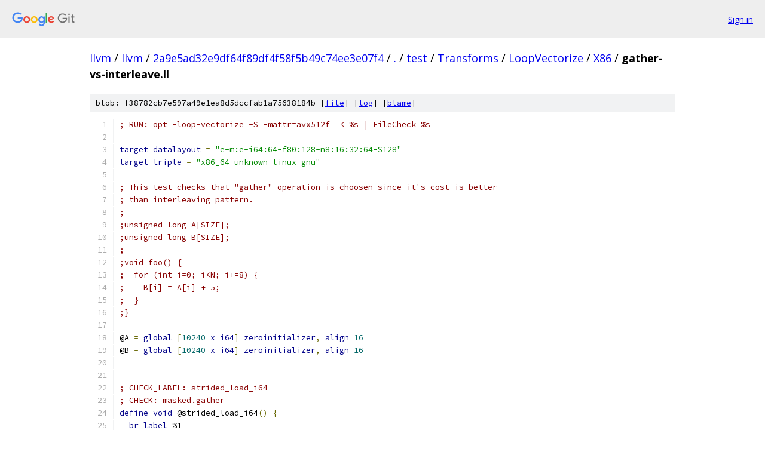

--- FILE ---
content_type: text/html; charset=utf-8
request_url: https://llvm.googlesource.com/llvm/+/2a9e5ad32e9df64f89df4f58f5b49c74ee3e07f4/test/Transforms/LoopVectorize/X86/gather-vs-interleave.ll
body_size: 2024
content:
<!DOCTYPE html><html lang="en"><head><meta charset="utf-8"><meta name="viewport" content="width=device-width, initial-scale=1"><title>test/Transforms/LoopVectorize/X86/gather-vs-interleave.ll - llvm - Git at Google</title><link rel="stylesheet" type="text/css" href="/+static/base.css"><link rel="stylesheet" type="text/css" href="/+static/prettify/prettify.css"><!-- default customHeadTagPart --></head><body class="Site"><header class="Site-header"><div class="Header"><a class="Header-image" href="/"><img src="//www.gstatic.com/images/branding/lockups/2x/lockup_git_color_108x24dp.png" width="108" height="24" alt="Google Git"></a><div class="Header-menu"> <a class="Header-menuItem" href="https://accounts.google.com/AccountChooser?faa=1&amp;continue=https://llvm.googlesource.com/login/llvm/%2B/2a9e5ad32e9df64f89df4f58f5b49c74ee3e07f4/test/Transforms/LoopVectorize/X86/gather-vs-interleave.ll">Sign in</a> </div></div></header><div class="Site-content"><div class="Container "><div class="Breadcrumbs"><a class="Breadcrumbs-crumb" href="/?format=HTML">llvm</a> / <a class="Breadcrumbs-crumb" href="/llvm/">llvm</a> / <a class="Breadcrumbs-crumb" href="/llvm/+/2a9e5ad32e9df64f89df4f58f5b49c74ee3e07f4">2a9e5ad32e9df64f89df4f58f5b49c74ee3e07f4</a> / <a class="Breadcrumbs-crumb" href="/llvm/+/2a9e5ad32e9df64f89df4f58f5b49c74ee3e07f4/">.</a> / <a class="Breadcrumbs-crumb" href="/llvm/+/2a9e5ad32e9df64f89df4f58f5b49c74ee3e07f4/test">test</a> / <a class="Breadcrumbs-crumb" href="/llvm/+/2a9e5ad32e9df64f89df4f58f5b49c74ee3e07f4/test/Transforms">Transforms</a> / <a class="Breadcrumbs-crumb" href="/llvm/+/2a9e5ad32e9df64f89df4f58f5b49c74ee3e07f4/test/Transforms/LoopVectorize">LoopVectorize</a> / <a class="Breadcrumbs-crumb" href="/llvm/+/2a9e5ad32e9df64f89df4f58f5b49c74ee3e07f4/test/Transforms/LoopVectorize/X86">X86</a> / <span class="Breadcrumbs-crumb">gather-vs-interleave.ll</span></div><div class="u-sha1 u-monospace BlobSha1">blob: f38782cb7e597a49e1ea8d5dccfab1a75638184b [<a href="/llvm/+/2a9e5ad32e9df64f89df4f58f5b49c74ee3e07f4/test/Transforms/LoopVectorize/X86/gather-vs-interleave.ll">file</a>] [<a href="/llvm/+log/2a9e5ad32e9df64f89df4f58f5b49c74ee3e07f4/test/Transforms/LoopVectorize/X86/gather-vs-interleave.ll">log</a>] [<a href="/llvm/+blame/2a9e5ad32e9df64f89df4f58f5b49c74ee3e07f4/test/Transforms/LoopVectorize/X86/gather-vs-interleave.ll">blame</a>]</div><table class="FileContents"><tr class="u-pre u-monospace FileContents-line"><td class="u-lineNum u-noSelect FileContents-lineNum" data-line-number="1"></td><td class="FileContents-lineContents" id="1"><span class="com">; RUN: opt -loop-vectorize -S -mattr=avx512f  &lt; %s | FileCheck %s</span></td></tr><tr class="u-pre u-monospace FileContents-line"><td class="u-lineNum u-noSelect FileContents-lineNum" data-line-number="2"></td><td class="FileContents-lineContents" id="2"></td></tr><tr class="u-pre u-monospace FileContents-line"><td class="u-lineNum u-noSelect FileContents-lineNum" data-line-number="3"></td><td class="FileContents-lineContents" id="3"><span class="kwd">target</span><span class="pln"> </span><span class="kwd">datalayout</span><span class="pln"> </span><span class="pun">=</span><span class="pln"> </span><span class="str">&quot;e-m:e-i64:64-f80:128-n8:16:32:64-S128&quot;</span></td></tr><tr class="u-pre u-monospace FileContents-line"><td class="u-lineNum u-noSelect FileContents-lineNum" data-line-number="4"></td><td class="FileContents-lineContents" id="4"><span class="kwd">target</span><span class="pln"> </span><span class="kwd">triple</span><span class="pln"> </span><span class="pun">=</span><span class="pln"> </span><span class="str">&quot;x86_64-unknown-linux-gnu&quot;</span></td></tr><tr class="u-pre u-monospace FileContents-line"><td class="u-lineNum u-noSelect FileContents-lineNum" data-line-number="5"></td><td class="FileContents-lineContents" id="5"></td></tr><tr class="u-pre u-monospace FileContents-line"><td class="u-lineNum u-noSelect FileContents-lineNum" data-line-number="6"></td><td class="FileContents-lineContents" id="6"><span class="com">; This test checks that &quot;gather&quot; operation is choosen since it&#39;s cost is better</span></td></tr><tr class="u-pre u-monospace FileContents-line"><td class="u-lineNum u-noSelect FileContents-lineNum" data-line-number="7"></td><td class="FileContents-lineContents" id="7"><span class="com">; than interleaving pattern.</span></td></tr><tr class="u-pre u-monospace FileContents-line"><td class="u-lineNum u-noSelect FileContents-lineNum" data-line-number="8"></td><td class="FileContents-lineContents" id="8"><span class="com">;</span></td></tr><tr class="u-pre u-monospace FileContents-line"><td class="u-lineNum u-noSelect FileContents-lineNum" data-line-number="9"></td><td class="FileContents-lineContents" id="9"><span class="com">;unsigned long A[SIZE];</span></td></tr><tr class="u-pre u-monospace FileContents-line"><td class="u-lineNum u-noSelect FileContents-lineNum" data-line-number="10"></td><td class="FileContents-lineContents" id="10"><span class="com">;unsigned long B[SIZE];</span></td></tr><tr class="u-pre u-monospace FileContents-line"><td class="u-lineNum u-noSelect FileContents-lineNum" data-line-number="11"></td><td class="FileContents-lineContents" id="11"><span class="com">;</span></td></tr><tr class="u-pre u-monospace FileContents-line"><td class="u-lineNum u-noSelect FileContents-lineNum" data-line-number="12"></td><td class="FileContents-lineContents" id="12"><span class="com">;void foo() {</span></td></tr><tr class="u-pre u-monospace FileContents-line"><td class="u-lineNum u-noSelect FileContents-lineNum" data-line-number="13"></td><td class="FileContents-lineContents" id="13"><span class="com">;  for (int i=0; i&lt;N; i+=8) {</span></td></tr><tr class="u-pre u-monospace FileContents-line"><td class="u-lineNum u-noSelect FileContents-lineNum" data-line-number="14"></td><td class="FileContents-lineContents" id="14"><span class="com">;    B[i] = A[i] + 5;</span></td></tr><tr class="u-pre u-monospace FileContents-line"><td class="u-lineNum u-noSelect FileContents-lineNum" data-line-number="15"></td><td class="FileContents-lineContents" id="15"><span class="com">;  }</span></td></tr><tr class="u-pre u-monospace FileContents-line"><td class="u-lineNum u-noSelect FileContents-lineNum" data-line-number="16"></td><td class="FileContents-lineContents" id="16"><span class="com">;}</span></td></tr><tr class="u-pre u-monospace FileContents-line"><td class="u-lineNum u-noSelect FileContents-lineNum" data-line-number="17"></td><td class="FileContents-lineContents" id="17"></td></tr><tr class="u-pre u-monospace FileContents-line"><td class="u-lineNum u-noSelect FileContents-lineNum" data-line-number="18"></td><td class="FileContents-lineContents" id="18"><span class="pln">@A </span><span class="pun">=</span><span class="pln"> </span><span class="kwd">global</span><span class="pln"> </span><span class="pun">[</span><span class="lit">10240</span><span class="pln"> </span><span class="kwd">x</span><span class="pln"> </span><span class="kwd">i64</span><span class="pun">]</span><span class="pln"> </span><span class="kwd">zeroinitializer</span><span class="pun">,</span><span class="pln"> </span><span class="kwd">align</span><span class="pln"> </span><span class="lit">16</span></td></tr><tr class="u-pre u-monospace FileContents-line"><td class="u-lineNum u-noSelect FileContents-lineNum" data-line-number="19"></td><td class="FileContents-lineContents" id="19"><span class="pln">@B </span><span class="pun">=</span><span class="pln"> </span><span class="kwd">global</span><span class="pln"> </span><span class="pun">[</span><span class="lit">10240</span><span class="pln"> </span><span class="kwd">x</span><span class="pln"> </span><span class="kwd">i64</span><span class="pun">]</span><span class="pln"> </span><span class="kwd">zeroinitializer</span><span class="pun">,</span><span class="pln"> </span><span class="kwd">align</span><span class="pln"> </span><span class="lit">16</span></td></tr><tr class="u-pre u-monospace FileContents-line"><td class="u-lineNum u-noSelect FileContents-lineNum" data-line-number="20"></td><td class="FileContents-lineContents" id="20"></td></tr><tr class="u-pre u-monospace FileContents-line"><td class="u-lineNum u-noSelect FileContents-lineNum" data-line-number="21"></td><td class="FileContents-lineContents" id="21"></td></tr><tr class="u-pre u-monospace FileContents-line"><td class="u-lineNum u-noSelect FileContents-lineNum" data-line-number="22"></td><td class="FileContents-lineContents" id="22"><span class="com">; CHECK_LABEL: strided_load_i64</span></td></tr><tr class="u-pre u-monospace FileContents-line"><td class="u-lineNum u-noSelect FileContents-lineNum" data-line-number="23"></td><td class="FileContents-lineContents" id="23"><span class="com">; CHECK: masked.gather</span></td></tr><tr class="u-pre u-monospace FileContents-line"><td class="u-lineNum u-noSelect FileContents-lineNum" data-line-number="24"></td><td class="FileContents-lineContents" id="24"><span class="kwd">define</span><span class="pln"> </span><span class="kwd">void</span><span class="pln"> @strided_load_i64</span><span class="pun">()</span><span class="pln"> </span><span class="pun">{</span></td></tr><tr class="u-pre u-monospace FileContents-line"><td class="u-lineNum u-noSelect FileContents-lineNum" data-line-number="25"></td><td class="FileContents-lineContents" id="25"><span class="pln">  </span><span class="kwd">br</span><span class="pln"> </span><span class="kwd">label</span><span class="pln"> %1</span></td></tr><tr class="u-pre u-monospace FileContents-line"><td class="u-lineNum u-noSelect FileContents-lineNum" data-line-number="26"></td><td class="FileContents-lineContents" id="26"></td></tr><tr class="u-pre u-monospace FileContents-line"><td class="u-lineNum u-noSelect FileContents-lineNum" data-line-number="27"></td><td class="FileContents-lineContents" id="27"><span class="com">; &lt;label&gt;:1:                                      ; preds = %0, %1</span></td></tr><tr class="u-pre u-monospace FileContents-line"><td class="u-lineNum u-noSelect FileContents-lineNum" data-line-number="28"></td><td class="FileContents-lineContents" id="28"><span class="pln">  %indvars.iv </span><span class="pun">=</span><span class="pln"> </span><span class="kwd">phi</span><span class="pln"> </span><span class="kwd">i64</span><span class="pln"> </span><span class="pun">[</span><span class="pln"> </span><span class="lit">0</span><span class="pun">,</span><span class="pln"> %0 </span><span class="pun">],</span><span class="pln"> </span><span class="pun">[</span><span class="pln"> %indvars.iv.next</span><span class="pun">,</span><span class="pln"> %1 </span><span class="pun">]</span></td></tr><tr class="u-pre u-monospace FileContents-line"><td class="u-lineNum u-noSelect FileContents-lineNum" data-line-number="29"></td><td class="FileContents-lineContents" id="29"><span class="pln">  %2 </span><span class="pun">=</span><span class="pln"> </span><span class="kwd">getelementptr</span><span class="pln"> </span><span class="kwd">inbounds</span><span class="pln"> </span><span class="pun">[</span><span class="lit">10240</span><span class="pln"> </span><span class="kwd">x</span><span class="pln"> </span><span class="kwd">i64</span><span class="pun">],</span><span class="pln"> </span><span class="pun">[</span><span class="lit">10240</span><span class="pln"> </span><span class="kwd">x</span><span class="pln"> </span><span class="kwd">i64</span><span class="pun">]*</span><span class="pln"> @A</span><span class="pun">,</span><span class="pln"> </span><span class="kwd">i64</span><span class="pln"> </span><span class="lit">0</span><span class="pun">,</span><span class="pln"> </span><span class="kwd">i64</span><span class="pln"> %indvars.iv</span></td></tr><tr class="u-pre u-monospace FileContents-line"><td class="u-lineNum u-noSelect FileContents-lineNum" data-line-number="30"></td><td class="FileContents-lineContents" id="30"><span class="pln">  %3 </span><span class="pun">=</span><span class="pln"> </span><span class="kwd">load</span><span class="pln"> </span><span class="kwd">i64</span><span class="pun">,</span><span class="pln"> </span><span class="kwd">i64</span><span class="pun">*</span><span class="pln"> %2</span><span class="pun">,</span><span class="pln"> </span><span class="kwd">align</span><span class="pln"> </span><span class="lit">16</span></td></tr><tr class="u-pre u-monospace FileContents-line"><td class="u-lineNum u-noSelect FileContents-lineNum" data-line-number="31"></td><td class="FileContents-lineContents" id="31"><span class="pln">  %4 </span><span class="pun">=</span><span class="pln"> </span><span class="kwd">add</span><span class="pln"> </span><span class="kwd">i64</span><span class="pln"> %3</span><span class="pun">,</span><span class="pln"> </span><span class="lit">5</span></td></tr><tr class="u-pre u-monospace FileContents-line"><td class="u-lineNum u-noSelect FileContents-lineNum" data-line-number="32"></td><td class="FileContents-lineContents" id="32"><span class="pln">  %5 </span><span class="pun">=</span><span class="pln"> </span><span class="kwd">getelementptr</span><span class="pln"> </span><span class="kwd">inbounds</span><span class="pln"> </span><span class="pun">[</span><span class="lit">10240</span><span class="pln"> </span><span class="kwd">x</span><span class="pln"> </span><span class="kwd">i64</span><span class="pun">],</span><span class="pln"> </span><span class="pun">[</span><span class="lit">10240</span><span class="pln"> </span><span class="kwd">x</span><span class="pln"> </span><span class="kwd">i64</span><span class="pun">]*</span><span class="pln"> @B</span><span class="pun">,</span><span class="pln"> </span><span class="kwd">i64</span><span class="pln"> </span><span class="lit">0</span><span class="pun">,</span><span class="pln"> </span><span class="kwd">i64</span><span class="pln"> %indvars.iv</span></td></tr><tr class="u-pre u-monospace FileContents-line"><td class="u-lineNum u-noSelect FileContents-lineNum" data-line-number="33"></td><td class="FileContents-lineContents" id="33"><span class="pln">  </span><span class="kwd">store</span><span class="pln"> </span><span class="kwd">i64</span><span class="pln"> %4</span><span class="pun">,</span><span class="pln"> </span><span class="kwd">i64</span><span class="pun">*</span><span class="pln"> %5</span><span class="pun">,</span><span class="pln"> </span><span class="kwd">align</span><span class="pln"> </span><span class="lit">16</span></td></tr><tr class="u-pre u-monospace FileContents-line"><td class="u-lineNum u-noSelect FileContents-lineNum" data-line-number="34"></td><td class="FileContents-lineContents" id="34"><span class="pln">  %indvars.iv.next </span><span class="pun">=</span><span class="pln"> </span><span class="kwd">add</span><span class="pln"> </span><span class="kwd">nuw</span><span class="pln"> </span><span class="kwd">nsw</span><span class="pln"> </span><span class="kwd">i64</span><span class="pln"> %indvars.iv</span><span class="pun">,</span><span class="pln"> </span><span class="lit">8</span></td></tr><tr class="u-pre u-monospace FileContents-line"><td class="u-lineNum u-noSelect FileContents-lineNum" data-line-number="35"></td><td class="FileContents-lineContents" id="35"><span class="pln">  %6 </span><span class="pun">=</span><span class="pln"> </span><span class="kwd">icmp</span><span class="pln"> </span><span class="kwd">slt</span><span class="pln"> </span><span class="kwd">i64</span><span class="pln"> %indvars.iv.next</span><span class="pun">,</span><span class="pln"> </span><span class="lit">1024</span></td></tr><tr class="u-pre u-monospace FileContents-line"><td class="u-lineNum u-noSelect FileContents-lineNum" data-line-number="36"></td><td class="FileContents-lineContents" id="36"><span class="pln">  </span><span class="kwd">br</span><span class="pln"> </span><span class="kwd">i1</span><span class="pln"> %6</span><span class="pun">,</span><span class="pln"> </span><span class="kwd">label</span><span class="pln"> %1</span><span class="pun">,</span><span class="pln"> </span><span class="kwd">label</span><span class="pln"> %7</span></td></tr><tr class="u-pre u-monospace FileContents-line"><td class="u-lineNum u-noSelect FileContents-lineNum" data-line-number="37"></td><td class="FileContents-lineContents" id="37"></td></tr><tr class="u-pre u-monospace FileContents-line"><td class="u-lineNum u-noSelect FileContents-lineNum" data-line-number="38"></td><td class="FileContents-lineContents" id="38"><span class="com">; &lt;label&gt;:7:                                      ; preds = %1</span></td></tr><tr class="u-pre u-monospace FileContents-line"><td class="u-lineNum u-noSelect FileContents-lineNum" data-line-number="39"></td><td class="FileContents-lineContents" id="39"><span class="pln">  </span><span class="kwd">ret</span><span class="pln"> </span><span class="kwd">void</span></td></tr><tr class="u-pre u-monospace FileContents-line"><td class="u-lineNum u-noSelect FileContents-lineNum" data-line-number="40"></td><td class="FileContents-lineContents" id="40"><span class="pun">}</span></td></tr><tr class="u-pre u-monospace FileContents-line"><td class="u-lineNum u-noSelect FileContents-lineNum" data-line-number="41"></td><td class="FileContents-lineContents" id="41"></td></tr></table><script nonce="fi6XfHeKPcbtoBiB8XDhuw">for (let lineNumEl of document.querySelectorAll('td.u-lineNum')) {lineNumEl.onclick = () => {window.location.hash = `#${lineNumEl.getAttribute('data-line-number')}`;};}</script></div> <!-- Container --></div> <!-- Site-content --><footer class="Site-footer"><div class="Footer"><span class="Footer-poweredBy">Powered by <a href="https://gerrit.googlesource.com/gitiles/">Gitiles</a>| <a href="https://policies.google.com/privacy">Privacy</a>| <a href="https://policies.google.com/terms">Terms</a></span><span class="Footer-formats"><a class="u-monospace Footer-formatsItem" href="?format=TEXT">txt</a> <a class="u-monospace Footer-formatsItem" href="?format=JSON">json</a></span></div></footer></body></html>